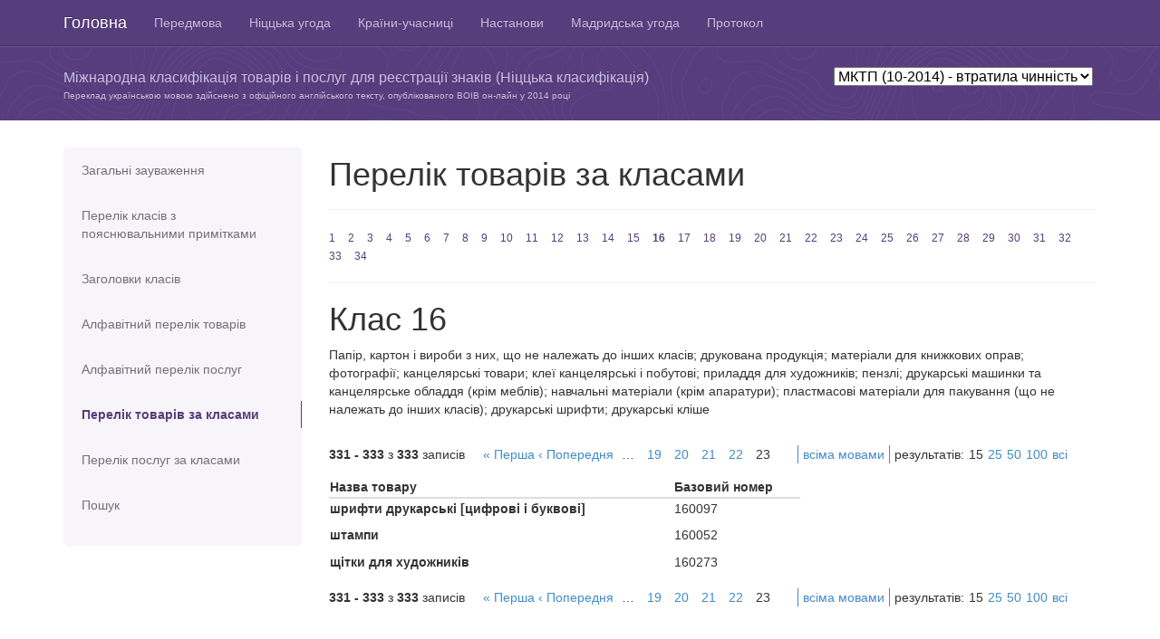

--- FILE ---
content_type: text/html; charset=utf-8
request_url: https://nice.nipo.gov.ua/class/good/16?l=ukr&page=23&per=15&version=102014
body_size: 4822
content:
<!DOCTYPE html>
<html>
<head>
	<title>МКТП (10-2014)</title>
	<meta name="viewport" content="width=device-width, initial-scale=1.0">
	<meta charset="utf-8">
	<link href="/assets/application-d8d7769deead85d3cd687a8952a7a4bc.css" media="all" rel="stylesheet" type="text/css" />
	<script src="/assets/application-43bf4f666ab12f455e00a606de66c852.js" type="text/javascript"></script>
	<meta content="authenticity_token" name="csrf-param" />
<meta content="CpcVjZJXx3Bt1vx+kCmijwAt/poem0/YXP7rv1SNlps=" name="csrf-token" />

	<!-- HTML5 Shim and Respond.js IE8 support of HTML5 elements and media queries -->
	<!-- WARNING: Respond.js doesn't work if you view the page via file:// -->
	<!--[if lt IE 9]>
	  <script src="https://oss.maxcdn.com/libs/html5shiv/3.7.0/html5shiv.js"></script>
	  <script src="https://oss.maxcdn.com/libs/respond.js/1.3.0/respond.min.js"></script>
	<![endif]-->

	<script>
	  (function(i,s,o,g,r,a,m){i['GoogleAnalyticsObject']=r;i[r]=i[r]||function(){
	  (i[r].q=i[r].q||[]).push(arguments)},i[r].l=1*new Date();a=s.createElement(o),
	  m=s.getElementsByTagName(o)[0];a.async=1;a.src=g;m.parentNode.insertBefore(a,m)
	  })(window,document,'script','//www.google-analytics.com/analytics.js','ga');
	  ga('create', 'UA-48467945-1', 'uipv.org');
	  ga('require', 'displayfeatures');
	  ga('send', 'pageview');
	</script>
</head>
<body>

<header role="banner" class="navbar navbar-inverse navbar-fixed-top bs-docs-nav">
	<div class="container">
	    <div class="navbar-header">
	      <button class="navbar-toggle" type="button" data-toggle="collapse" data-target=".bs-navbar-collapse">
	        <span class="sr-only">Toggle navigation</span>
	        <span class="icon-bar"></span>
	        <span class="icon-bar"></span>
	        <span class="icon-bar"></span>
	      </button>
	      <a href="/?version=102014" class="navbar-brand">Головна</a>
	    </div>
			<nav class="collapse navbar-collapse bs-navbar-collapse" role="navigation">
			  <ul class="nav navbar-nav">
					  <li >
						  <a href="/info/preface?version=102014" title="Передмова">Передмова</a>
					  </li>
					  <li >
						  <a href="/info/nice?version=102014" title="Ніццька угода">Ніццька угода</a>
					  </li>
					  <li >
						  <a href="/info/countries?version=102014" title="Країни-учасниці Ніццької угоди">Країни-учасниці</a>
					  </li>
					  <li >
						  <a href="/info/guide?version=102014" title="Настанови для користувачів">Настанови</a>
					  </li>
					  <li >
						  <a href="/info/madrid?version=102014" title="Мадридська угода (витяги)">Мадридська угода</a>
					  </li>
					  <li >
						  <a href="/info/protocol?version=102014" title="Протокол до Мадридської угоди (витяги)">Протокол</a>
					  </li>
			  </ul>
			</nav>
	</div>
</header>

<div id="content2" class="bs-header">
	<div class="container">
    <p>&nbsp;</p>
    		<div class="version-box">
					<select id="nice-versions">
                <option  value=current>МКТП (13-2026) - чинна</option>
                <option  value=122025>МКТП (12-2025) - втратила чинність</option>
                <option  value=122024>МКТП (12-2024) - втратила чинність</option>
                <option  value=122023>МКТП (12-2023) - втратила чинність</option>
                <option  value=112022>МКТП (11-2022) - втратила чинність</option>
                <option  value=112021>МКТП (11-2021) - втратила чинність</option>
                <option  value=112020>МКТП (11-2020) - втратила чинність</option>
                <option  value=112019>МКТП (11-2019) - втратила чинність</option>
                <option  value=112018>МКТП (11-2018) - втратила чинність</option>
                <option  value=112017>МКТП (11-2017) - втратила чинність</option>
                <option  value=102016>МКТП (10-2016) - втратила чинність</option>
                <option  value=102015>МКТП (10-2015) - втратила чинність</option>
                <option selected value=102014>МКТП (10-2014) - втратила чинність</option>
						<option  value='archive'>Попередні версії</option>
			    </select>
	 			</div>
		<p>Міжнародна класифікація товарів і послуг для реєстрації знаків (Ніццька класифікація)
    </p>
		<p class="trans">Переклад українською мовою здійснено з офіційного англійського тексту,
    опублікованого ВОІВ он-лайн у
    2014 році</p>
	</div>
</div>


<div class="container bs-docs-container">
	<div class="row">
		<div class="col-md-3">
		<div class="bs-sidebar hidden-print" role="complementary">
		<ul class="nav bs-sidenav">
			<li >
				<a href="/info/notes?version=102014">Загальні зауваження</a>
			</li>
			<li  style="height: 70px;">
				<a href="/info/classes?version=102014">Перелік класів з пояснювальними примітками</a>
			</li>
			<li >
				<a href="/class/headers?version=102014">Заголовки класів</a>
			</li>
			<li >
				<a href="/alphabetical/good/%D0%90?version=102014">Алфавітний перелік товарів</a>
			</li>
			<li >
				<a href="/alphabetical/service/%D0%90?version=102014">Алфавітний перелік послуг</a>
			</li>
			<li class="active">
				<a href="/class/good/1?version=102014">Перелік товарів за класами</a>
			</li>
			<li >
				<a href="/class/service/35?version=102014">Перелік послуг за класами</a>
			</li>
			<li >
				<a href="/search?version=102014">Пошук</a>
			</li>
			</ul>
		</div>
</div>

		<div class="col-md-9" role="main">
				<div class="page-header">
		<h1>Перелік товарів за класами</h1>
	</div>
	<div class="numbers">
		<a href="/class/good/1?version=102014">1</a>
		<a href="/class/good/2?version=102014">2</a>
		<a href="/class/good/3?version=102014">3</a>
		<a href="/class/good/4?version=102014">4</a>
		<a href="/class/good/5?version=102014">5</a>
		<a href="/class/good/6?version=102014">6</a>
		<a href="/class/good/7?version=102014">7</a>
		<a href="/class/good/8?version=102014">8</a>
		<a href="/class/good/9?version=102014">9</a>
		<a href="/class/good/10?version=102014">10</a>
		<a href="/class/good/11?version=102014">11</a>
		<a href="/class/good/12?version=102014">12</a>
		<a href="/class/good/13?version=102014">13</a>
		<a href="/class/good/14?version=102014">14</a>
		<a href="/class/good/15?version=102014">15</a>
		<a href="/class/good/16?version=102014" class="active">16</a>
		<a href="/class/good/17?version=102014">17</a>
		<a href="/class/good/18?version=102014">18</a>
		<a href="/class/good/19?version=102014">19</a>
		<a href="/class/good/20?version=102014">20</a>
		<a href="/class/good/21?version=102014">21</a>
		<a href="/class/good/22?version=102014">22</a>
		<a href="/class/good/23?version=102014">23</a>
		<a href="/class/good/24?version=102014">24</a>
		<a href="/class/good/25?version=102014">25</a>
		<a href="/class/good/26?version=102014">26</a>
		<a href="/class/good/27?version=102014">27</a>
		<a href="/class/good/28?version=102014">28</a>
		<a href="/class/good/29?version=102014">29</a>
		<a href="/class/good/30?version=102014">30</a>
		<a href="/class/good/31?version=102014">31</a>
		<a href="/class/good/32?version=102014">32</a>
		<a href="/class/good/33?version=102014">33</a>
		<a href="/class/good/34?version=102014">34</a>
	</div>

	<div class="extra-letters hidden">
		<a href="/class/good/1?version=102014">1</a>
		<a href="/class/good/2?version=102014">2</a>
		<a href="/class/good/3?version=102014">3</a>
		<a href="/class/good/4?version=102014">4</a>
		<a href="/class/good/5?version=102014">5</a>
		<a href="/class/good/6?version=102014">6</a>
		<a href="/class/good/7?version=102014">7</a>
		<a href="/class/good/8?version=102014">8</a>
		<a href="/class/good/9?version=102014">9</a>
		<a href="/class/good/10?version=102014">10</a>
		<a href="/class/good/11?version=102014">11</a>
		<a href="/class/good/12?version=102014">12</a>
		<a href="/class/good/13?version=102014">13</a>
		<a href="/class/good/14?version=102014">14</a>
		<a href="/class/good/15?version=102014">15</a>
		<a href="/class/good/16?version=102014" class="active">16</a>
		<a href="/class/good/17?version=102014">17</a>
		<a href="/class/good/18?version=102014">18</a>
		<a href="/class/good/19?version=102014">19</a>
		<a href="/class/good/20?version=102014">20</a>
		<a href="/class/good/21?version=102014">21</a>
		<a href="/class/good/22?version=102014">22</a>
		<a href="/class/good/23?version=102014">23</a>
		<a href="/class/good/24?version=102014">24</a>
		<a href="/class/good/25?version=102014">25</a>
		<a href="/class/good/26?version=102014">26</a>
		<a href="/class/good/27?version=102014">27</a>
		<a href="/class/good/28?version=102014">28</a>
		<a href="/class/good/29?version=102014">29</a>
		<a href="/class/good/30?version=102014">30</a>
		<a href="/class/good/31?version=102014">31</a>
		<a href="/class/good/32?version=102014">32</a>
		<a href="/class/good/33?version=102014">33</a>
		<a href="/class/good/34?version=102014">34</a>
	</div>

	<div id="help-modal"></div>

	<div class="class-header">
		<h1>Клас 16
		</h1>

		<p>Папір, картон і вироби з них, що не належать до інших класів; друкована продукція; матеріали для книжкових оправ; фотографії; канцелярські товари; клеї канцелярські і побутові; приладдя для художників; пензлі; друкарські машинки та канцелярське обладдя (крім меблів); навчальні матеріали (крім апаратури); пластмасові матеріали для пакування (що не належать до інших класів); друкарські шрифти; друкарські кліше</p>
	</div>

	<div class="settings clear">
	<div class="to-left"><b>331&nbsp;-&nbsp;333</b> з <b>333</b> записів</div>
	<div class="to-left">  <nav class="pagination">
    <span class="first">
  <a href="/class/good/16?l=ukr&amp;per=15&amp;version=102014">&laquo; Перша</a>
</span>

    <span class="prev">
  <a href="/class/good/16?l=ukr&amp;page=22&amp;per=15&amp;version=102014" rel="prev">&lsaquo; Попередня</a>
</span>

        <span class="page gap">&hellip;</span>

        <span class="page">
  <a href="/class/good/16?l=ukr&amp;page=19&amp;per=15&amp;version=102014">19</a>
</span>

        <span class="page">
  <a href="/class/good/16?l=ukr&amp;page=20&amp;per=15&amp;version=102014">20</a>
</span>

        <span class="page">
  <a href="/class/good/16?l=ukr&amp;page=21&amp;per=15&amp;version=102014">21</a>
</span>

        <span class="page">
  <a href="/class/good/16?l=ukr&amp;page=22&amp;per=15&amp;version=102014" rel="prev">22</a>
</span>

        <span class="page current">
  23
</span>

    
    
  </nav>
</div>

	<div class="settings to-left">
	<ul>
		<li>
					<a href="/class/good/16?l=all&amp;page=23&amp;per=15&amp;version=102014">всіма мовами</a>
		</li>

		<li>
			<div class="to-left">
				<div class="to-left">результатів:</div>
				<ul class="res-per-page to-left">
					<li>
						15
					</li>
					<li>
							<a href="/class/good/16?l=ukr&amp;per=25&amp;version=102014">25</a>
					</li>
					<li>
							<a href="/class/good/16?l=ukr&amp;per=50&amp;version=102014">50</a>
					</li>
					<li>
							<a href="/class/good/16?l=ukr&amp;per=100&amp;version=102014">100</a>
					</li>
					<li>
							<a href="/class/good/16?l=ukr&amp;per=%D0%B2%D1%81%D1%96&amp;version=102014">всі</a>
					</li>
				</ul>
			</div>
		</li>

	</ul>
	</div>
</div>

	

	<div class="clear products">
		<table width="520">
			<thead>
				<th>Назва товару</th>
				<th width="140">Базовий номер</th>
			</thead>
			<tbody>
					<tr class="product-info">
						<td class="main-product" height="30">шрифти друкарські [цифрові і буквові]</td>
						<td>160097
						</td>

					</tr>
					<tr class="product-info">
						<td class="main-product" height="30">штампи</td>
						<td>160052
						</td>

					</tr>
					<tr class="product-info">
						<td class="main-product" height="30">щітки для художників</td>
						<td>160273
						</td>

					</tr>
			</tbody>
		</table>
	</div>

	<div class="settings clear">
	<div class="to-left"><b>331&nbsp;-&nbsp;333</b> з <b>333</b> записів</div>
	<div class="to-left">  <nav class="pagination">
    <span class="first">
  <a href="/class/good/16?l=ukr&amp;per=15&amp;version=102014">&laquo; Перша</a>
</span>

    <span class="prev">
  <a href="/class/good/16?l=ukr&amp;page=22&amp;per=15&amp;version=102014" rel="prev">&lsaquo; Попередня</a>
</span>

        <span class="page gap">&hellip;</span>

        <span class="page">
  <a href="/class/good/16?l=ukr&amp;page=19&amp;per=15&amp;version=102014">19</a>
</span>

        <span class="page">
  <a href="/class/good/16?l=ukr&amp;page=20&amp;per=15&amp;version=102014">20</a>
</span>

        <span class="page">
  <a href="/class/good/16?l=ukr&amp;page=21&amp;per=15&amp;version=102014">21</a>
</span>

        <span class="page">
  <a href="/class/good/16?l=ukr&amp;page=22&amp;per=15&amp;version=102014" rel="prev">22</a>
</span>

        <span class="page current">
  23
</span>

    
    
  </nav>
</div>

	<div class="settings to-left">
	<ul>
		<li>
					<a href="/class/good/16?l=all&amp;page=23&amp;per=15&amp;version=102014">всіма мовами</a>
		</li>

		<li>
			<div class="to-left">
				<div class="to-left">результатів:</div>
				<ul class="res-per-page to-left">
					<li>
						15
					</li>
					<li>
							<a href="/class/good/16?l=ukr&amp;per=25&amp;version=102014">25</a>
					</li>
					<li>
							<a href="/class/good/16?l=ukr&amp;per=50&amp;version=102014">50</a>
					</li>
					<li>
							<a href="/class/good/16?l=ukr&amp;per=100&amp;version=102014">100</a>
					</li>
					<li>
							<a href="/class/good/16?l=ukr&amp;per=%D0%B2%D1%81%D1%96&amp;version=102014">всі</a>
					</li>
				</ul>
			</div>
		</li>

	</ul>
	</div>
</div>


	<!--
	<div>
		<h3><span class="glyphicon glyphicon-info-sign info" data-toggle="popover" data-content="Vivamus sagittis lacus vel augue laoreet rutrum faucibus."></span>Класс 16</h3>
		<p>
			Хімiчнi пpодукти, пpизначенi для викоpистовування в пpомисловостi, науцi, фотогpафiї, сiльському господаpствi, садiвництвi та лiсівництвi; необpобленi синтетичнi смоли, необpобленi пластмаси; добрива; хімічні речовини для гасіння вогню; препарати для термообробляння і паяння металiв; хімiчнi речовини для консеpвування хаpчових пpодуктiв; дубильнi pечовини; клейкі pечовини на пpомислові потреби
		</p>
		<blockquote>
			<h4>Пояснення</h4>
			Клас 1 включає, в основному хімічні продукти, що використовуються в промисловості, науки та сільського господарства, в тому числі ті, які йдуть до виготовлення продуктів відносяться до інших класів.
			До класу належать, зокрема:
			компост;
			сіль для консервування, крім для харчових продуктів;
			певні добавки для харчової промисловості (див. Алфавітний перелік товарів).
			До Класу не належать, зокрема:
			необроблені природні смоли (Кл. 2);
			хімічні продукти для використання в медичній науки (кл. 5);
			фунгіциди, гербіциди та препарати для знищення шкідливих тварин (кл. 5);
			клеї канцелярські або побутових цілей (кл. 16);
			сіль для консервування харчових продуктів (кл. 30);
			соломи мульчі (кл. 31).
		</blockquote>
	</div>
	<div>
		<ul class="products">
			<li>
				<div class="base-number">090627</div>
				<div>accumulators, electric</div>
			</li>
			<li>
				<div class="base-number">090621</div>
				<div>accumulators, electric, target</div>
			</li>
			<li>
				<div class="base-number">090010</div>
				<div>acidimeters for batteries</div>
			</li>
			<li>
				<div class="base-number">090015</div>
				<div>acoustic conduits</div>
			</li>
			<li>
				<div class="base-number">090593</div>
				<div>acoustic couplers</div>
			</li>
			<li>
				<div class="base-number">090014</div>
				<div><span style="float:left;" class="glyphicon glyphicon-info-sign info" data-toggle="popover" data-content="Тут має бути текст українською."></span><div style="float:left;">acoustic [sound] alarms / sound alarms</div></div>
			</li>
			<li>
				<div class="base-number">090018</div>
				<div>actinometers</div>
			</li>
			<li>
				<div class="base-number">090019</div>
				<div>adding machines</div>
			</li>
		</ul>
	</div>
	-->

		</div>
	</div>
</div>



<footer role="contentinfo" class="bs-footer">
	<div class="container">
		<p>ДП &quot;Український інститут інтелектуальної власності&quot;</p>
			<ul class="footer-links">
			</ul>

	</div>
</footer>

</body>
</html>
